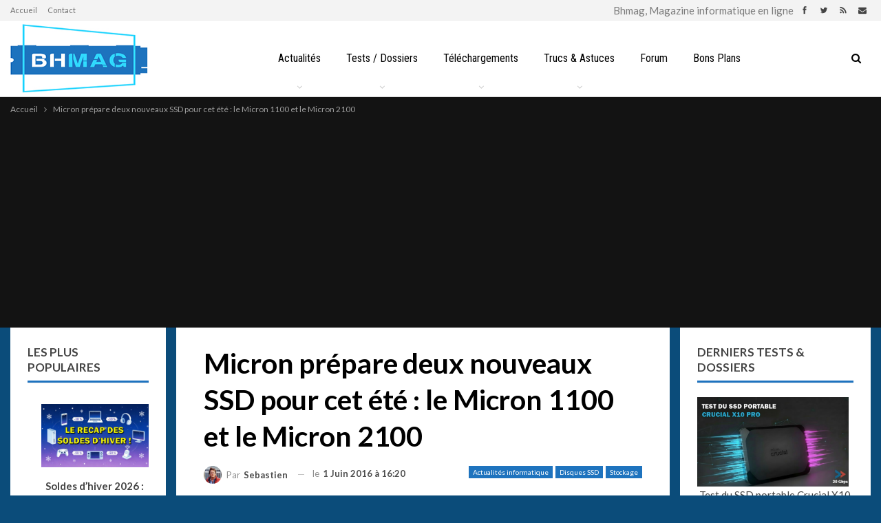

--- FILE ---
content_type: text/html; charset=utf-8
request_url: https://www.google.com/recaptcha/api2/aframe
body_size: 267
content:
<!DOCTYPE HTML><html><head><meta http-equiv="content-type" content="text/html; charset=UTF-8"></head><body><script nonce="jdtvD4JMbMiPQdGv0K8t4A">/** Anti-fraud and anti-abuse applications only. See google.com/recaptcha */ try{var clients={'sodar':'https://pagead2.googlesyndication.com/pagead/sodar?'};window.addEventListener("message",function(a){try{if(a.source===window.parent){var b=JSON.parse(a.data);var c=clients[b['id']];if(c){var d=document.createElement('img');d.src=c+b['params']+'&rc='+(localStorage.getItem("rc::a")?sessionStorage.getItem("rc::b"):"");window.document.body.appendChild(d);sessionStorage.setItem("rc::e",parseInt(sessionStorage.getItem("rc::e")||0)+1);localStorage.setItem("rc::h",'1768694669068');}}}catch(b){}});window.parent.postMessage("_grecaptcha_ready", "*");}catch(b){}</script></body></html>